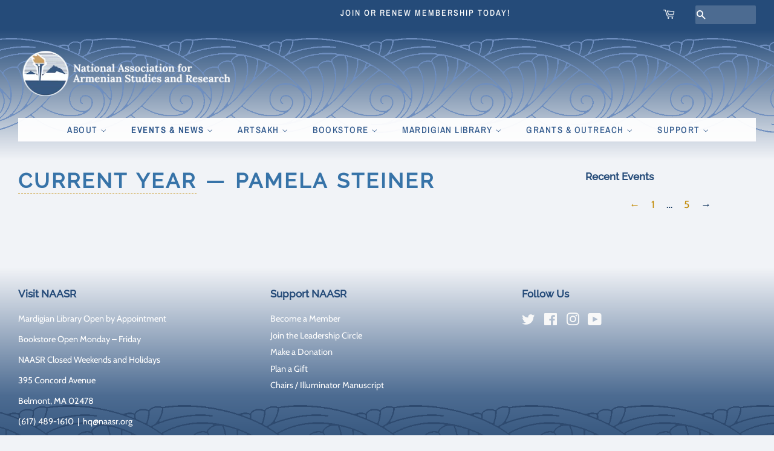

--- FILE ---
content_type: text/html; charset=utf-8
request_url: https://naasr.org/blogs/events-1/tagged/pamela-steiner?page=13
body_size: 16056
content:
<!doctype html>
<html class="no-js">
<head>

  <!-- Basic page needs ================================================== -->
  <meta charset="utf-8">
  <meta http-equiv="X-UA-Compatible" content="IE=edge,chrome=1">

  
  <link rel="shortcut icon" href="//naasr.org/cdn/shop/files/NAASR_Logo_2025_32x32.png?v=1764956695" type="image/png" />
  

  <!-- Title and description ================================================== -->
  <title>
  Current Year &ndash; Tagged &quot;Pamela Steiner&quot; &ndash; Page 13 &ndash; NAASR
  </title>

  
  <meta name="description" content="NAASR’s lecture series is unrivaled in the United States in attracting large audiences to hear talks by leading scholars and authors in Armenian Studies and related fields. It is one of the most effective ways for scholars to interact with the public, maintaining the vital connection between academy and community.">
  

  <!-- Social meta ================================================== -->
  <!-- /snippets/social-meta-tags.liquid -->




<meta property="og:site_name" content="NAASR">
<meta property="og:url" content="https://naasr.org/blogs/events-1/tagged/pamela-steiner?page=13">
<meta property="og:title" content="Current Year">
<meta property="og:type" content="website">
<meta property="og:description" content="NAASR’s lecture series is unrivaled in the United States in attracting large audiences to hear talks by leading scholars and authors in Armenian Studies and related fields. It is one of the most effective ways for scholars to interact with the public, maintaining the vital connection between academy and community.">





  <meta name="twitter:site" content="@naasr1955">

<meta name="twitter:card" content="summary_large_image">
<meta name="twitter:title" content="Current Year">
<meta name="twitter:description" content="NAASR’s lecture series is unrivaled in the United States in attracting large audiences to hear talks by leading scholars and authors in Armenian Studies and related fields. It is one of the most effective ways for scholars to interact with the public, maintaining the vital connection between academy and community.">


  <!-- Helpers ================================================== -->
  <link rel="canonical" href="https://naasr.org/blogs/events-1/tagged/pamela-steiner?page=13">
  <meta name="viewport" content="width=device-width,initial-scale=1">
  <meta name="theme-color" content="#ca8c13">

  <!-- CSS ================================================== -->
  <link href="//naasr.org/cdn/shop/t/10/assets/timber.scss.css?v=141535783044680812011765380006" rel="stylesheet" type="text/css" media="all" />
  <link href="//naasr.org/cdn/shop/t/10/assets/theme.scss.css?v=98799476660961039341765380006" rel="stylesheet" type="text/css" media="all" />

  <script>
    window.theme = window.theme || {};

    var theme = {
      strings: {
        addToCart: "Add to Cart",
        soldOut: "Sold Out",
        unavailable: "Unavailable",
        zoomClose: "Close (Esc)",
        zoomPrev: "Previous (Left arrow key)",
        zoomNext: "Next (Right arrow key)",
        addressError: "Error looking up that address",
        addressNoResults: "No results for that address",
        addressQueryLimit: "You have exceeded the Google API usage limit. Consider upgrading to a \u003ca href=\"https:\/\/developers.google.com\/maps\/premium\/usage-limits\"\u003ePremium Plan\u003c\/a\u003e.",
        authError: "There was a problem authenticating your Google Maps API Key."
      },
      settings: {
        // Adding some settings to allow the editor to update correctly when they are changed
        enableWideLayout: true,
        typeAccentTransform: true,
        typeAccentSpacing: true,
        baseFontSize: '17px',
        headerBaseFontSize: '34px',
        accentFontSize: '15px'
      },
      variables: {
        mediaQueryMedium: 'screen and (max-width: 768px)',
        bpSmall: false
      },
      moneyFormat: "$ {{amount}}"
    }

    document.documentElement.className = document.documentElement.className.replace('no-js', 'supports-js');
  </script>

  <!-- Header hook for plugins ================================================== -->
  <script>window.performance && window.performance.mark && window.performance.mark('shopify.content_for_header.start');</script><meta name="facebook-domain-verification" content="6bw648yqi27lduxnimx2fdlyvgk3wd">
<meta id="shopify-digital-wallet" name="shopify-digital-wallet" content="/8602240/digital_wallets/dialog">
<meta name="shopify-checkout-api-token" content="21c667528ff919a525ba3eb600425887">
<link rel="alternate" type="application/atom+xml" title="Feed" href="/blogs/events-1/tagged/pamela-steiner.atom" />
<link rel="prev" href="/blogs/events-1/tagged/pamela-steiner?page=12">
<script async="async" src="/checkouts/internal/preloads.js?locale=en-US"></script>
<link rel="preconnect" href="https://shop.app" crossorigin="anonymous">
<script async="async" src="https://shop.app/checkouts/internal/preloads.js?locale=en-US&shop_id=8602240" crossorigin="anonymous"></script>
<script id="shopify-features" type="application/json">{"accessToken":"21c667528ff919a525ba3eb600425887","betas":["rich-media-storefront-analytics"],"domain":"naasr.org","predictiveSearch":true,"shopId":8602240,"locale":"en"}</script>
<script>var Shopify = Shopify || {};
Shopify.shop = "naasr.myshopify.com";
Shopify.locale = "en";
Shopify.currency = {"active":"USD","rate":"1.0"};
Shopify.country = "US";
Shopify.theme = {"name":"knar-dark","id":73106325527,"schema_name":"Minimal","schema_version":"11.1.0","theme_store_id":380,"role":"main"};
Shopify.theme.handle = "null";
Shopify.theme.style = {"id":null,"handle":null};
Shopify.cdnHost = "naasr.org/cdn";
Shopify.routes = Shopify.routes || {};
Shopify.routes.root = "/";</script>
<script type="module">!function(o){(o.Shopify=o.Shopify||{}).modules=!0}(window);</script>
<script>!function(o){function n(){var o=[];function n(){o.push(Array.prototype.slice.apply(arguments))}return n.q=o,n}var t=o.Shopify=o.Shopify||{};t.loadFeatures=n(),t.autoloadFeatures=n()}(window);</script>
<script>
  window.ShopifyPay = window.ShopifyPay || {};
  window.ShopifyPay.apiHost = "shop.app\/pay";
  window.ShopifyPay.redirectState = null;
</script>
<script id="shop-js-analytics" type="application/json">{"pageType":"blog"}</script>
<script defer="defer" async type="module" src="//naasr.org/cdn/shopifycloud/shop-js/modules/v2/client.init-shop-cart-sync_BApSsMSl.en.esm.js"></script>
<script defer="defer" async type="module" src="//naasr.org/cdn/shopifycloud/shop-js/modules/v2/chunk.common_CBoos6YZ.esm.js"></script>
<script type="module">
  await import("//naasr.org/cdn/shopifycloud/shop-js/modules/v2/client.init-shop-cart-sync_BApSsMSl.en.esm.js");
await import("//naasr.org/cdn/shopifycloud/shop-js/modules/v2/chunk.common_CBoos6YZ.esm.js");

  window.Shopify.SignInWithShop?.initShopCartSync?.({"fedCMEnabled":true,"windoidEnabled":true});

</script>
<script>
  window.Shopify = window.Shopify || {};
  if (!window.Shopify.featureAssets) window.Shopify.featureAssets = {};
  window.Shopify.featureAssets['shop-js'] = {"shop-cart-sync":["modules/v2/client.shop-cart-sync_DJczDl9f.en.esm.js","modules/v2/chunk.common_CBoos6YZ.esm.js"],"init-fed-cm":["modules/v2/client.init-fed-cm_BzwGC0Wi.en.esm.js","modules/v2/chunk.common_CBoos6YZ.esm.js"],"init-windoid":["modules/v2/client.init-windoid_BS26ThXS.en.esm.js","modules/v2/chunk.common_CBoos6YZ.esm.js"],"init-shop-email-lookup-coordinator":["modules/v2/client.init-shop-email-lookup-coordinator_DFwWcvrS.en.esm.js","modules/v2/chunk.common_CBoos6YZ.esm.js"],"shop-cash-offers":["modules/v2/client.shop-cash-offers_DthCPNIO.en.esm.js","modules/v2/chunk.common_CBoos6YZ.esm.js","modules/v2/chunk.modal_Bu1hFZFC.esm.js"],"shop-button":["modules/v2/client.shop-button_D_JX508o.en.esm.js","modules/v2/chunk.common_CBoos6YZ.esm.js"],"shop-toast-manager":["modules/v2/client.shop-toast-manager_tEhgP2F9.en.esm.js","modules/v2/chunk.common_CBoos6YZ.esm.js"],"avatar":["modules/v2/client.avatar_BTnouDA3.en.esm.js"],"pay-button":["modules/v2/client.pay-button_BuNmcIr_.en.esm.js","modules/v2/chunk.common_CBoos6YZ.esm.js"],"init-shop-cart-sync":["modules/v2/client.init-shop-cart-sync_BApSsMSl.en.esm.js","modules/v2/chunk.common_CBoos6YZ.esm.js"],"shop-login-button":["modules/v2/client.shop-login-button_DwLgFT0K.en.esm.js","modules/v2/chunk.common_CBoos6YZ.esm.js","modules/v2/chunk.modal_Bu1hFZFC.esm.js"],"init-customer-accounts-sign-up":["modules/v2/client.init-customer-accounts-sign-up_TlVCiykN.en.esm.js","modules/v2/client.shop-login-button_DwLgFT0K.en.esm.js","modules/v2/chunk.common_CBoos6YZ.esm.js","modules/v2/chunk.modal_Bu1hFZFC.esm.js"],"init-shop-for-new-customer-accounts":["modules/v2/client.init-shop-for-new-customer-accounts_DrjXSI53.en.esm.js","modules/v2/client.shop-login-button_DwLgFT0K.en.esm.js","modules/v2/chunk.common_CBoos6YZ.esm.js","modules/v2/chunk.modal_Bu1hFZFC.esm.js"],"init-customer-accounts":["modules/v2/client.init-customer-accounts_C0Oh2ljF.en.esm.js","modules/v2/client.shop-login-button_DwLgFT0K.en.esm.js","modules/v2/chunk.common_CBoos6YZ.esm.js","modules/v2/chunk.modal_Bu1hFZFC.esm.js"],"shop-follow-button":["modules/v2/client.shop-follow-button_C5D3XtBb.en.esm.js","modules/v2/chunk.common_CBoos6YZ.esm.js","modules/v2/chunk.modal_Bu1hFZFC.esm.js"],"checkout-modal":["modules/v2/client.checkout-modal_8TC_1FUY.en.esm.js","modules/v2/chunk.common_CBoos6YZ.esm.js","modules/v2/chunk.modal_Bu1hFZFC.esm.js"],"lead-capture":["modules/v2/client.lead-capture_D-pmUjp9.en.esm.js","modules/v2/chunk.common_CBoos6YZ.esm.js","modules/v2/chunk.modal_Bu1hFZFC.esm.js"],"shop-login":["modules/v2/client.shop-login_BmtnoEUo.en.esm.js","modules/v2/chunk.common_CBoos6YZ.esm.js","modules/v2/chunk.modal_Bu1hFZFC.esm.js"],"payment-terms":["modules/v2/client.payment-terms_BHOWV7U_.en.esm.js","modules/v2/chunk.common_CBoos6YZ.esm.js","modules/v2/chunk.modal_Bu1hFZFC.esm.js"]};
</script>
<script>(function() {
  var isLoaded = false;
  function asyncLoad() {
    if (isLoaded) return;
    isLoaded = true;
    var urls = ["https:\/\/inffuse.eventscalendar.co\/plugins\/shopify\/loader.js?app=calendar\u0026shop=naasr.myshopify.com\u0026shop=naasr.myshopify.com","https:\/\/inffuse.eventscalendar.co\/plugins\/shopify\/loader.js?app=calendar\u0026shop=naasr.myshopify.com\u0026shop=naasr.myshopify.com","https:\/\/inffuse.eventscalendar.co\/plugins\/shopify\/loader.js?app=calendar\u0026shop=naasr.myshopify.com\u0026shop=naasr.myshopify.com","https:\/\/inffuse.eventscalendar.co\/plugins\/shopify\/loader.js?app=calendar\u0026shop=naasr.myshopify.com\u0026shop=naasr.myshopify.com","https:\/\/inffuse.eventscalendar.co\/plugins\/shopify\/loader.js?app=calendar\u0026shop=naasr.myshopify.com\u0026shop=naasr.myshopify.com","https:\/\/inffuse.eventscalendar.co\/plugins\/shopify\/loader.js?app=calendar\u0026shop=naasr.myshopify.com\u0026shop=naasr.myshopify.com","https:\/\/inffuse.eventscalendar.co\/plugins\/shopify\/loader.js?app=calendar\u0026shop=naasr.myshopify.com\u0026shop=naasr.myshopify.com"];
    for (var i = 0; i < urls.length; i++) {
      var s = document.createElement('script');
      s.type = 'text/javascript';
      s.async = true;
      s.src = urls[i];
      var x = document.getElementsByTagName('script')[0];
      x.parentNode.insertBefore(s, x);
    }
  };
  if(window.attachEvent) {
    window.attachEvent('onload', asyncLoad);
  } else {
    window.addEventListener('load', asyncLoad, false);
  }
})();</script>
<script id="__st">var __st={"a":8602240,"offset":-18000,"reqid":"31de1584-ad4f-4359-8537-f245396695e4-1768921993","pageurl":"naasr.org\/blogs\/events-1\/tagged\/pamela-steiner?page=13","s":"blogs-6000803863","u":"65440d84cb2a","p":"blog","rtyp":"blog","rid":6000803863};</script>
<script>window.ShopifyPaypalV4VisibilityTracking = true;</script>
<script id="captcha-bootstrap">!function(){'use strict';const t='contact',e='account',n='new_comment',o=[[t,t],['blogs',n],['comments',n],[t,'customer']],c=[[e,'customer_login'],[e,'guest_login'],[e,'recover_customer_password'],[e,'create_customer']],r=t=>t.map((([t,e])=>`form[action*='/${t}']:not([data-nocaptcha='true']) input[name='form_type'][value='${e}']`)).join(','),a=t=>()=>t?[...document.querySelectorAll(t)].map((t=>t.form)):[];function s(){const t=[...o],e=r(t);return a(e)}const i='password',u='form_key',d=['recaptcha-v3-token','g-recaptcha-response','h-captcha-response',i],f=()=>{try{return window.sessionStorage}catch{return}},m='__shopify_v',_=t=>t.elements[u];function p(t,e,n=!1){try{const o=window.sessionStorage,c=JSON.parse(o.getItem(e)),{data:r}=function(t){const{data:e,action:n}=t;return t[m]||n?{data:e,action:n}:{data:t,action:n}}(c);for(const[e,n]of Object.entries(r))t.elements[e]&&(t.elements[e].value=n);n&&o.removeItem(e)}catch(o){console.error('form repopulation failed',{error:o})}}const l='form_type',E='cptcha';function T(t){t.dataset[E]=!0}const w=window,h=w.document,L='Shopify',v='ce_forms',y='captcha';let A=!1;((t,e)=>{const n=(g='f06e6c50-85a8-45c8-87d0-21a2b65856fe',I='https://cdn.shopify.com/shopifycloud/storefront-forms-hcaptcha/ce_storefront_forms_captcha_hcaptcha.v1.5.2.iife.js',D={infoText:'Protected by hCaptcha',privacyText:'Privacy',termsText:'Terms'},(t,e,n)=>{const o=w[L][v],c=o.bindForm;if(c)return c(t,g,e,D).then(n);var r;o.q.push([[t,g,e,D],n]),r=I,A||(h.body.append(Object.assign(h.createElement('script'),{id:'captcha-provider',async:!0,src:r})),A=!0)});var g,I,D;w[L]=w[L]||{},w[L][v]=w[L][v]||{},w[L][v].q=[],w[L][y]=w[L][y]||{},w[L][y].protect=function(t,e){n(t,void 0,e),T(t)},Object.freeze(w[L][y]),function(t,e,n,w,h,L){const[v,y,A,g]=function(t,e,n){const i=e?o:[],u=t?c:[],d=[...i,...u],f=r(d),m=r(i),_=r(d.filter((([t,e])=>n.includes(e))));return[a(f),a(m),a(_),s()]}(w,h,L),I=t=>{const e=t.target;return e instanceof HTMLFormElement?e:e&&e.form},D=t=>v().includes(t);t.addEventListener('submit',(t=>{const e=I(t);if(!e)return;const n=D(e)&&!e.dataset.hcaptchaBound&&!e.dataset.recaptchaBound,o=_(e),c=g().includes(e)&&(!o||!o.value);(n||c)&&t.preventDefault(),c&&!n&&(function(t){try{if(!f())return;!function(t){const e=f();if(!e)return;const n=_(t);if(!n)return;const o=n.value;o&&e.removeItem(o)}(t);const e=Array.from(Array(32),(()=>Math.random().toString(36)[2])).join('');!function(t,e){_(t)||t.append(Object.assign(document.createElement('input'),{type:'hidden',name:u})),t.elements[u].value=e}(t,e),function(t,e){const n=f();if(!n)return;const o=[...t.querySelectorAll(`input[type='${i}']`)].map((({name:t})=>t)),c=[...d,...o],r={};for(const[a,s]of new FormData(t).entries())c.includes(a)||(r[a]=s);n.setItem(e,JSON.stringify({[m]:1,action:t.action,data:r}))}(t,e)}catch(e){console.error('failed to persist form',e)}}(e),e.submit())}));const S=(t,e)=>{t&&!t.dataset[E]&&(n(t,e.some((e=>e===t))),T(t))};for(const o of['focusin','change'])t.addEventListener(o,(t=>{const e=I(t);D(e)&&S(e,y())}));const B=e.get('form_key'),M=e.get(l),P=B&&M;t.addEventListener('DOMContentLoaded',(()=>{const t=y();if(P)for(const e of t)e.elements[l].value===M&&p(e,B);[...new Set([...A(),...v().filter((t=>'true'===t.dataset.shopifyCaptcha))])].forEach((e=>S(e,t)))}))}(h,new URLSearchParams(w.location.search),n,t,e,['guest_login'])})(!0,!0)}();</script>
<script integrity="sha256-4kQ18oKyAcykRKYeNunJcIwy7WH5gtpwJnB7kiuLZ1E=" data-source-attribution="shopify.loadfeatures" defer="defer" src="//naasr.org/cdn/shopifycloud/storefront/assets/storefront/load_feature-a0a9edcb.js" crossorigin="anonymous"></script>
<script crossorigin="anonymous" defer="defer" src="//naasr.org/cdn/shopifycloud/storefront/assets/shopify_pay/storefront-65b4c6d7.js?v=20250812"></script>
<script data-source-attribution="shopify.dynamic_checkout.dynamic.init">var Shopify=Shopify||{};Shopify.PaymentButton=Shopify.PaymentButton||{isStorefrontPortableWallets:!0,init:function(){window.Shopify.PaymentButton.init=function(){};var t=document.createElement("script");t.src="https://naasr.org/cdn/shopifycloud/portable-wallets/latest/portable-wallets.en.js",t.type="module",document.head.appendChild(t)}};
</script>
<script data-source-attribution="shopify.dynamic_checkout.buyer_consent">
  function portableWalletsHideBuyerConsent(e){var t=document.getElementById("shopify-buyer-consent"),n=document.getElementById("shopify-subscription-policy-button");t&&n&&(t.classList.add("hidden"),t.setAttribute("aria-hidden","true"),n.removeEventListener("click",e))}function portableWalletsShowBuyerConsent(e){var t=document.getElementById("shopify-buyer-consent"),n=document.getElementById("shopify-subscription-policy-button");t&&n&&(t.classList.remove("hidden"),t.removeAttribute("aria-hidden"),n.addEventListener("click",e))}window.Shopify?.PaymentButton&&(window.Shopify.PaymentButton.hideBuyerConsent=portableWalletsHideBuyerConsent,window.Shopify.PaymentButton.showBuyerConsent=portableWalletsShowBuyerConsent);
</script>
<script data-source-attribution="shopify.dynamic_checkout.cart.bootstrap">document.addEventListener("DOMContentLoaded",(function(){function t(){return document.querySelector("shopify-accelerated-checkout-cart, shopify-accelerated-checkout")}if(t())Shopify.PaymentButton.init();else{new MutationObserver((function(e,n){t()&&(Shopify.PaymentButton.init(),n.disconnect())})).observe(document.body,{childList:!0,subtree:!0})}}));
</script>
<link id="shopify-accelerated-checkout-styles" rel="stylesheet" media="screen" href="https://naasr.org/cdn/shopifycloud/portable-wallets/latest/accelerated-checkout-backwards-compat.css" crossorigin="anonymous">
<style id="shopify-accelerated-checkout-cart">
        #shopify-buyer-consent {
  margin-top: 1em;
  display: inline-block;
  width: 100%;
}

#shopify-buyer-consent.hidden {
  display: none;
}

#shopify-subscription-policy-button {
  background: none;
  border: none;
  padding: 0;
  text-decoration: underline;
  font-size: inherit;
  cursor: pointer;
}

#shopify-subscription-policy-button::before {
  box-shadow: none;
}

      </style>

<script>window.performance && window.performance.mark && window.performance.mark('shopify.content_for_header.end');</script>

  <script src="//naasr.org/cdn/shop/t/10/assets/jquery-2.2.3.min.js?v=58211863146907186831561997196" type="text/javascript"></script>

  <script src="//naasr.org/cdn/shop/t/10/assets/lazysizes.min.js?v=155223123402716617051561997196" async="async"></script>

  
  

<script src="https://cdn.shopify.com/extensions/4d5a2c47-c9fc-4724-a26e-14d501c856c6/attrac-6/assets/attrac-embed-bars.js" type="text/javascript" defer="defer"></script>
<meta property="og:image" content="https://cdn.shopify.com/s/files/1/0860/2240/files/NAASRlogo_7.png?height=628&pad_color=f1f3f7&v=1613536952&width=1200" />
<meta property="og:image:secure_url" content="https://cdn.shopify.com/s/files/1/0860/2240/files/NAASRlogo_7.png?height=628&pad_color=f1f3f7&v=1613536952&width=1200" />
<meta property="og:image:width" content="1200" />
<meta property="og:image:height" content="628" />
<meta property="og:image:alt" content="National Association for Armenian Studies and Research NAASR Համազգային Հայագիտական Միութիւն Logo" />
<link href="https://monorail-edge.shopifysvc.com" rel="dns-prefetch">
<script>(function(){if ("sendBeacon" in navigator && "performance" in window) {try {var session_token_from_headers = performance.getEntriesByType('navigation')[0].serverTiming.find(x => x.name == '_s').description;} catch {var session_token_from_headers = undefined;}var session_cookie_matches = document.cookie.match(/_shopify_s=([^;]*)/);var session_token_from_cookie = session_cookie_matches && session_cookie_matches.length === 2 ? session_cookie_matches[1] : "";var session_token = session_token_from_headers || session_token_from_cookie || "";function handle_abandonment_event(e) {var entries = performance.getEntries().filter(function(entry) {return /monorail-edge.shopifysvc.com/.test(entry.name);});if (!window.abandonment_tracked && entries.length === 0) {window.abandonment_tracked = true;var currentMs = Date.now();var navigation_start = performance.timing.navigationStart;var payload = {shop_id: 8602240,url: window.location.href,navigation_start,duration: currentMs - navigation_start,session_token,page_type: "blog"};window.navigator.sendBeacon("https://monorail-edge.shopifysvc.com/v1/produce", JSON.stringify({schema_id: "online_store_buyer_site_abandonment/1.1",payload: payload,metadata: {event_created_at_ms: currentMs,event_sent_at_ms: currentMs}}));}}window.addEventListener('pagehide', handle_abandonment_event);}}());</script>
<script id="web-pixels-manager-setup">(function e(e,d,r,n,o){if(void 0===o&&(o={}),!Boolean(null===(a=null===(i=window.Shopify)||void 0===i?void 0:i.analytics)||void 0===a?void 0:a.replayQueue)){var i,a;window.Shopify=window.Shopify||{};var t=window.Shopify;t.analytics=t.analytics||{};var s=t.analytics;s.replayQueue=[],s.publish=function(e,d,r){return s.replayQueue.push([e,d,r]),!0};try{self.performance.mark("wpm:start")}catch(e){}var l=function(){var e={modern:/Edge?\/(1{2}[4-9]|1[2-9]\d|[2-9]\d{2}|\d{4,})\.\d+(\.\d+|)|Firefox\/(1{2}[4-9]|1[2-9]\d|[2-9]\d{2}|\d{4,})\.\d+(\.\d+|)|Chrom(ium|e)\/(9{2}|\d{3,})\.\d+(\.\d+|)|(Maci|X1{2}).+ Version\/(15\.\d+|(1[6-9]|[2-9]\d|\d{3,})\.\d+)([,.]\d+|)( \(\w+\)|)( Mobile\/\w+|) Safari\/|Chrome.+OPR\/(9{2}|\d{3,})\.\d+\.\d+|(CPU[ +]OS|iPhone[ +]OS|CPU[ +]iPhone|CPU IPhone OS|CPU iPad OS)[ +]+(15[._]\d+|(1[6-9]|[2-9]\d|\d{3,})[._]\d+)([._]\d+|)|Android:?[ /-](13[3-9]|1[4-9]\d|[2-9]\d{2}|\d{4,})(\.\d+|)(\.\d+|)|Android.+Firefox\/(13[5-9]|1[4-9]\d|[2-9]\d{2}|\d{4,})\.\d+(\.\d+|)|Android.+Chrom(ium|e)\/(13[3-9]|1[4-9]\d|[2-9]\d{2}|\d{4,})\.\d+(\.\d+|)|SamsungBrowser\/([2-9]\d|\d{3,})\.\d+/,legacy:/Edge?\/(1[6-9]|[2-9]\d|\d{3,})\.\d+(\.\d+|)|Firefox\/(5[4-9]|[6-9]\d|\d{3,})\.\d+(\.\d+|)|Chrom(ium|e)\/(5[1-9]|[6-9]\d|\d{3,})\.\d+(\.\d+|)([\d.]+$|.*Safari\/(?![\d.]+ Edge\/[\d.]+$))|(Maci|X1{2}).+ Version\/(10\.\d+|(1[1-9]|[2-9]\d|\d{3,})\.\d+)([,.]\d+|)( \(\w+\)|)( Mobile\/\w+|) Safari\/|Chrome.+OPR\/(3[89]|[4-9]\d|\d{3,})\.\d+\.\d+|(CPU[ +]OS|iPhone[ +]OS|CPU[ +]iPhone|CPU IPhone OS|CPU iPad OS)[ +]+(10[._]\d+|(1[1-9]|[2-9]\d|\d{3,})[._]\d+)([._]\d+|)|Android:?[ /-](13[3-9]|1[4-9]\d|[2-9]\d{2}|\d{4,})(\.\d+|)(\.\d+|)|Mobile Safari.+OPR\/([89]\d|\d{3,})\.\d+\.\d+|Android.+Firefox\/(13[5-9]|1[4-9]\d|[2-9]\d{2}|\d{4,})\.\d+(\.\d+|)|Android.+Chrom(ium|e)\/(13[3-9]|1[4-9]\d|[2-9]\d{2}|\d{4,})\.\d+(\.\d+|)|Android.+(UC? ?Browser|UCWEB|U3)[ /]?(15\.([5-9]|\d{2,})|(1[6-9]|[2-9]\d|\d{3,})\.\d+)\.\d+|SamsungBrowser\/(5\.\d+|([6-9]|\d{2,})\.\d+)|Android.+MQ{2}Browser\/(14(\.(9|\d{2,})|)|(1[5-9]|[2-9]\d|\d{3,})(\.\d+|))(\.\d+|)|K[Aa][Ii]OS\/(3\.\d+|([4-9]|\d{2,})\.\d+)(\.\d+|)/},d=e.modern,r=e.legacy,n=navigator.userAgent;return n.match(d)?"modern":n.match(r)?"legacy":"unknown"}(),u="modern"===l?"modern":"legacy",c=(null!=n?n:{modern:"",legacy:""})[u],f=function(e){return[e.baseUrl,"/wpm","/b",e.hashVersion,"modern"===e.buildTarget?"m":"l",".js"].join("")}({baseUrl:d,hashVersion:r,buildTarget:u}),m=function(e){var d=e.version,r=e.bundleTarget,n=e.surface,o=e.pageUrl,i=e.monorailEndpoint;return{emit:function(e){var a=e.status,t=e.errorMsg,s=(new Date).getTime(),l=JSON.stringify({metadata:{event_sent_at_ms:s},events:[{schema_id:"web_pixels_manager_load/3.1",payload:{version:d,bundle_target:r,page_url:o,status:a,surface:n,error_msg:t},metadata:{event_created_at_ms:s}}]});if(!i)return console&&console.warn&&console.warn("[Web Pixels Manager] No Monorail endpoint provided, skipping logging."),!1;try{return self.navigator.sendBeacon.bind(self.navigator)(i,l)}catch(e){}var u=new XMLHttpRequest;try{return u.open("POST",i,!0),u.setRequestHeader("Content-Type","text/plain"),u.send(l),!0}catch(e){return console&&console.warn&&console.warn("[Web Pixels Manager] Got an unhandled error while logging to Monorail."),!1}}}}({version:r,bundleTarget:l,surface:e.surface,pageUrl:self.location.href,monorailEndpoint:e.monorailEndpoint});try{o.browserTarget=l,function(e){var d=e.src,r=e.async,n=void 0===r||r,o=e.onload,i=e.onerror,a=e.sri,t=e.scriptDataAttributes,s=void 0===t?{}:t,l=document.createElement("script"),u=document.querySelector("head"),c=document.querySelector("body");if(l.async=n,l.src=d,a&&(l.integrity=a,l.crossOrigin="anonymous"),s)for(var f in s)if(Object.prototype.hasOwnProperty.call(s,f))try{l.dataset[f]=s[f]}catch(e){}if(o&&l.addEventListener("load",o),i&&l.addEventListener("error",i),u)u.appendChild(l);else{if(!c)throw new Error("Did not find a head or body element to append the script");c.appendChild(l)}}({src:f,async:!0,onload:function(){if(!function(){var e,d;return Boolean(null===(d=null===(e=window.Shopify)||void 0===e?void 0:e.analytics)||void 0===d?void 0:d.initialized)}()){var d=window.webPixelsManager.init(e)||void 0;if(d){var r=window.Shopify.analytics;r.replayQueue.forEach((function(e){var r=e[0],n=e[1],o=e[2];d.publishCustomEvent(r,n,o)})),r.replayQueue=[],r.publish=d.publishCustomEvent,r.visitor=d.visitor,r.initialized=!0}}},onerror:function(){return m.emit({status:"failed",errorMsg:"".concat(f," has failed to load")})},sri:function(e){var d=/^sha384-[A-Za-z0-9+/=]+$/;return"string"==typeof e&&d.test(e)}(c)?c:"",scriptDataAttributes:o}),m.emit({status:"loading"})}catch(e){m.emit({status:"failed",errorMsg:(null==e?void 0:e.message)||"Unknown error"})}}})({shopId: 8602240,storefrontBaseUrl: "https://naasr.org",extensionsBaseUrl: "https://extensions.shopifycdn.com/cdn/shopifycloud/web-pixels-manager",monorailEndpoint: "https://monorail-edge.shopifysvc.com/unstable/produce_batch",surface: "storefront-renderer",enabledBetaFlags: ["2dca8a86"],webPixelsConfigList: [{"id":"395772191","configuration":"{\"pixel_id\":\"243940630303021\",\"pixel_type\":\"facebook_pixel\",\"metaapp_system_user_token\":\"-\"}","eventPayloadVersion":"v1","runtimeContext":"OPEN","scriptVersion":"ca16bc87fe92b6042fbaa3acc2fbdaa6","type":"APP","apiClientId":2329312,"privacyPurposes":["ANALYTICS","MARKETING","SALE_OF_DATA"],"dataSharingAdjustments":{"protectedCustomerApprovalScopes":["read_customer_address","read_customer_email","read_customer_name","read_customer_personal_data","read_customer_phone"]}},{"id":"shopify-app-pixel","configuration":"{}","eventPayloadVersion":"v1","runtimeContext":"STRICT","scriptVersion":"0450","apiClientId":"shopify-pixel","type":"APP","privacyPurposes":["ANALYTICS","MARKETING"]},{"id":"shopify-custom-pixel","eventPayloadVersion":"v1","runtimeContext":"LAX","scriptVersion":"0450","apiClientId":"shopify-pixel","type":"CUSTOM","privacyPurposes":["ANALYTICS","MARKETING"]}],isMerchantRequest: false,initData: {"shop":{"name":"NAASR","paymentSettings":{"currencyCode":"USD"},"myshopifyDomain":"naasr.myshopify.com","countryCode":"US","storefrontUrl":"https:\/\/naasr.org"},"customer":null,"cart":null,"checkout":null,"productVariants":[],"purchasingCompany":null},},"https://naasr.org/cdn","fcfee988w5aeb613cpc8e4bc33m6693e112",{"modern":"","legacy":""},{"shopId":"8602240","storefrontBaseUrl":"https:\/\/naasr.org","extensionBaseUrl":"https:\/\/extensions.shopifycdn.com\/cdn\/shopifycloud\/web-pixels-manager","surface":"storefront-renderer","enabledBetaFlags":"[\"2dca8a86\"]","isMerchantRequest":"false","hashVersion":"fcfee988w5aeb613cpc8e4bc33m6693e112","publish":"custom","events":"[[\"page_viewed\",{}]]"});</script><script>
  window.ShopifyAnalytics = window.ShopifyAnalytics || {};
  window.ShopifyAnalytics.meta = window.ShopifyAnalytics.meta || {};
  window.ShopifyAnalytics.meta.currency = 'USD';
  var meta = {"page":{"pageType":"blog","resourceType":"blog","resourceId":6000803863,"requestId":"31de1584-ad4f-4359-8537-f245396695e4-1768921993"}};
  for (var attr in meta) {
    window.ShopifyAnalytics.meta[attr] = meta[attr];
  }
</script>
<script class="analytics">
  (function () {
    var customDocumentWrite = function(content) {
      var jquery = null;

      if (window.jQuery) {
        jquery = window.jQuery;
      } else if (window.Checkout && window.Checkout.$) {
        jquery = window.Checkout.$;
      }

      if (jquery) {
        jquery('body').append(content);
      }
    };

    var hasLoggedConversion = function(token) {
      if (token) {
        return document.cookie.indexOf('loggedConversion=' + token) !== -1;
      }
      return false;
    }

    var setCookieIfConversion = function(token) {
      if (token) {
        var twoMonthsFromNow = new Date(Date.now());
        twoMonthsFromNow.setMonth(twoMonthsFromNow.getMonth() + 2);

        document.cookie = 'loggedConversion=' + token + '; expires=' + twoMonthsFromNow;
      }
    }

    var trekkie = window.ShopifyAnalytics.lib = window.trekkie = window.trekkie || [];
    if (trekkie.integrations) {
      return;
    }
    trekkie.methods = [
      'identify',
      'page',
      'ready',
      'track',
      'trackForm',
      'trackLink'
    ];
    trekkie.factory = function(method) {
      return function() {
        var args = Array.prototype.slice.call(arguments);
        args.unshift(method);
        trekkie.push(args);
        return trekkie;
      };
    };
    for (var i = 0; i < trekkie.methods.length; i++) {
      var key = trekkie.methods[i];
      trekkie[key] = trekkie.factory(key);
    }
    trekkie.load = function(config) {
      trekkie.config = config || {};
      trekkie.config.initialDocumentCookie = document.cookie;
      var first = document.getElementsByTagName('script')[0];
      var script = document.createElement('script');
      script.type = 'text/javascript';
      script.onerror = function(e) {
        var scriptFallback = document.createElement('script');
        scriptFallback.type = 'text/javascript';
        scriptFallback.onerror = function(error) {
                var Monorail = {
      produce: function produce(monorailDomain, schemaId, payload) {
        var currentMs = new Date().getTime();
        var event = {
          schema_id: schemaId,
          payload: payload,
          metadata: {
            event_created_at_ms: currentMs,
            event_sent_at_ms: currentMs
          }
        };
        return Monorail.sendRequest("https://" + monorailDomain + "/v1/produce", JSON.stringify(event));
      },
      sendRequest: function sendRequest(endpointUrl, payload) {
        // Try the sendBeacon API
        if (window && window.navigator && typeof window.navigator.sendBeacon === 'function' && typeof window.Blob === 'function' && !Monorail.isIos12()) {
          var blobData = new window.Blob([payload], {
            type: 'text/plain'
          });

          if (window.navigator.sendBeacon(endpointUrl, blobData)) {
            return true;
          } // sendBeacon was not successful

        } // XHR beacon

        var xhr = new XMLHttpRequest();

        try {
          xhr.open('POST', endpointUrl);
          xhr.setRequestHeader('Content-Type', 'text/plain');
          xhr.send(payload);
        } catch (e) {
          console.log(e);
        }

        return false;
      },
      isIos12: function isIos12() {
        return window.navigator.userAgent.lastIndexOf('iPhone; CPU iPhone OS 12_') !== -1 || window.navigator.userAgent.lastIndexOf('iPad; CPU OS 12_') !== -1;
      }
    };
    Monorail.produce('monorail-edge.shopifysvc.com',
      'trekkie_storefront_load_errors/1.1',
      {shop_id: 8602240,
      theme_id: 73106325527,
      app_name: "storefront",
      context_url: window.location.href,
      source_url: "//naasr.org/cdn/s/trekkie.storefront.cd680fe47e6c39ca5d5df5f0a32d569bc48c0f27.min.js"});

        };
        scriptFallback.async = true;
        scriptFallback.src = '//naasr.org/cdn/s/trekkie.storefront.cd680fe47e6c39ca5d5df5f0a32d569bc48c0f27.min.js';
        first.parentNode.insertBefore(scriptFallback, first);
      };
      script.async = true;
      script.src = '//naasr.org/cdn/s/trekkie.storefront.cd680fe47e6c39ca5d5df5f0a32d569bc48c0f27.min.js';
      first.parentNode.insertBefore(script, first);
    };
    trekkie.load(
      {"Trekkie":{"appName":"storefront","development":false,"defaultAttributes":{"shopId":8602240,"isMerchantRequest":null,"themeId":73106325527,"themeCityHash":"13377632840450666483","contentLanguage":"en","currency":"USD","eventMetadataId":"76ac2ba2-ac16-4a2c-a5fa-bc6d80dd7915"},"isServerSideCookieWritingEnabled":true,"monorailRegion":"shop_domain","enabledBetaFlags":["65f19447"]},"Session Attribution":{},"S2S":{"facebookCapiEnabled":false,"source":"trekkie-storefront-renderer","apiClientId":580111}}
    );

    var loaded = false;
    trekkie.ready(function() {
      if (loaded) return;
      loaded = true;

      window.ShopifyAnalytics.lib = window.trekkie;

      var originalDocumentWrite = document.write;
      document.write = customDocumentWrite;
      try { window.ShopifyAnalytics.merchantGoogleAnalytics.call(this); } catch(error) {};
      document.write = originalDocumentWrite;

      window.ShopifyAnalytics.lib.page(null,{"pageType":"blog","resourceType":"blog","resourceId":6000803863,"requestId":"31de1584-ad4f-4359-8537-f245396695e4-1768921993","shopifyEmitted":true});

      var match = window.location.pathname.match(/checkouts\/(.+)\/(thank_you|post_purchase)/)
      var token = match? match[1]: undefined;
      if (!hasLoggedConversion(token)) {
        setCookieIfConversion(token);
        
      }
    });


        var eventsListenerScript = document.createElement('script');
        eventsListenerScript.async = true;
        eventsListenerScript.src = "//naasr.org/cdn/shopifycloud/storefront/assets/shop_events_listener-3da45d37.js";
        document.getElementsByTagName('head')[0].appendChild(eventsListenerScript);

})();</script>
<script
  defer
  src="https://naasr.org/cdn/shopifycloud/perf-kit/shopify-perf-kit-3.0.4.min.js"
  data-application="storefront-renderer"
  data-shop-id="8602240"
  data-render-region="gcp-us-central1"
  data-page-type="blog"
  data-theme-instance-id="73106325527"
  data-theme-name="Minimal"
  data-theme-version="11.1.0"
  data-monorail-region="shop_domain"
  data-resource-timing-sampling-rate="10"
  data-shs="true"
  data-shs-beacon="true"
  data-shs-export-with-fetch="true"
  data-shs-logs-sample-rate="1"
  data-shs-beacon-endpoint="https://naasr.org/api/collect"
></script>
</head>

<body id="current-year" class="template-blog" >

  <div id="shopify-section-header" class="shopify-section"><style>
  .logo__image-wrapper {
    max-width: 350px;
  }
  /*================= If logo is above navigation ================== */
  
    .site-nav {
      
      margin-top: 30px;
    }

    
  

  /*============ If logo is on the same line as navigation ============ */
  


  


</style>

<div data-section-id="header" data-section-type="header-section">
  <div class="header-bar">
    <div class="wrapper medium-down--hide">
      <div class="post-large--display-table">
        <div class="grid--full post-large--display-table">
          <div class="grid__item post-large__one-whole post-large--display-table">
        
          <div class="header-bar__left post-large--display-table-cell">

			<div class="grid__item post-large__three-sixths post-large--display-table-cell">
            
              <div class="header-bar__module header-bar__message">
                
                  <a href="https://wl.donorperfect.net/weblink/weblink.aspx?name=E332049&id=61">
                
                  Join or Renew Membership Today!
                
                  </a>
                
              </div>
            
            </div>

            <div class="grid__item post-large__one-sixth post-large--display-table-cell">
			<div class="header-bar__module">
            <a href="/cart" class="cart-page-link">
              <span class="icon icon-cart header-bar__cart-icon" aria-hidden="true"></span></a>
          </div>
            </div>
           <div class="grid__item post-large__two-sixths post-large--display-table-cell">

            <div class="header-bar__module header-bar__search">
                


  <form action="/search" method="get" class="header-bar__search-form clearfix" role="search">
    <input type="hidden" name="type" value="article">
    <input type="hidden" name="type" value="page">
    
    <button type="submit" class="btn btn--search icon-fallback-text header-bar__search-submit">
      <span class="icon icon-search" aria-hidden="true"></span>
      <span class="fallback-text">Search</span>
    </button>
    <input type="search" name="q" value="" aria-label="Search" class="header-bar__search-input" placeholder="">
  </form>


              </div>
            </div>
            </div>
          </div>
          </div>
        

        <div class="header-bar__right post-large--display-table-cell">	
          
          
		  
          
          
        </div>
      </div>
    </div>


    <div class="wrapper post-large--hide announcement-bar--mobile">
      
        
          <a href="https://wl.donorperfect.net/weblink/weblink.aspx?name=E332049&id=61">
        
          <span>Join or Renew Membership Today!</span>
        
          </a>
        
      
    </div>
    
	
    <div class="wrapper post-large--hide">
      
        <button type="button" class="mobile-nav-trigger" id="MobileNavTrigger" aria-controls="MobileNav" aria-expanded="false">
          <span class="icon icon-hamburger" aria-hidden="true"></span>
          Menu
        </button>
      
      
    </div>
    
    <nav role="navigation">
  <ul id="MobileNav" class="mobile-nav post-large--hide">
    
      
        
        <li class="mobile-nav__link" aria-haspopup="true">
          <a
            href="/pages/mission"
            class="mobile-nav__sublist-trigger"
            aria-controls="MobileNav-Parent-1"
            aria-expanded="false">
            About
            <span class="icon-fallback-text mobile-nav__sublist-expand" aria-hidden="true">
  <span class="icon icon-plus" aria-hidden="true"></span>
  <span class="fallback-text">+</span>
</span>
<span class="icon-fallback-text mobile-nav__sublist-contract" aria-hidden="true">
  <span class="icon icon-minus" aria-hidden="true"></span>
  <span class="fallback-text">-</span>
</span>

          </a>
          <ul
            id="MobileNav-Parent-1"
            class="mobile-nav__sublist">
            
            
              
                <li class="mobile-nav__sublist-link">
                  <a
                    href="/pages/mission"
                    >
                    Mission
                  </a>
                </li>
              
            
              
                <li class="mobile-nav__sublist-link">
                  <a
                    href="/pages/history"
                    >
                    History
                  </a>
                </li>
              
            
              
                <li class="mobile-nav__sublist-link">
                  <a
                    href="/pages/bylaws"
                    >
                    NAASR Bylaws
                  </a>
                </li>
              
            
              
                
                <li class="mobile-nav__sublist-link">
                  <a
                    href="/pages/board-of-directors"
                    class="mobile-nav__sublist-trigger"
                    aria-controls="MobileNav-Child-1-4"
                    aria-expanded="false"
                    >
                    Who&#39;s Who at NAASR
                    <span class="icon-fallback-text mobile-nav__sublist-expand" aria-hidden="true">
  <span class="icon icon-plus" aria-hidden="true"></span>
  <span class="fallback-text">+</span>
</span>
<span class="icon-fallback-text mobile-nav__sublist-contract" aria-hidden="true">
  <span class="icon icon-minus" aria-hidden="true"></span>
  <span class="fallback-text">-</span>
</span>

                  </a>
                  <ul
                    id="MobileNav-Child-1-4"
                    class="mobile-nav__sublist mobile-nav__sublist--grandchilds">
                    
                      <li class="mobile-nav__sublist-link">
                        <a
                          href="/pages/board-of-directors"
                          >
                          Board of Directors
                        </a>
                      </li>
                    
                      <li class="mobile-nav__sublist-link">
                        <a
                          href="/pages/headquarters-staff"
                          >
                          Staff
                        </a>
                      </li>
                    
                  </ul>
                </li>
              
            
              
                
                <li class="mobile-nav__sublist-link">
                  <a
                    href="/pages/naasrs-new-headquarters"
                    class="mobile-nav__sublist-trigger"
                    aria-controls="MobileNav-Child-1-5"
                    aria-expanded="false"
                    >
                    Our Headquarters
                    <span class="icon-fallback-text mobile-nav__sublist-expand" aria-hidden="true">
  <span class="icon icon-plus" aria-hidden="true"></span>
  <span class="fallback-text">+</span>
</span>
<span class="icon-fallback-text mobile-nav__sublist-contract" aria-hidden="true">
  <span class="icon icon-minus" aria-hidden="true"></span>
  <span class="fallback-text">-</span>
</span>

                  </a>
                  <ul
                    id="MobileNav-Child-1-5"
                    class="mobile-nav__sublist mobile-nav__sublist--grandchilds">
                    
                      <li class="mobile-nav__sublist-link">
                        <a
                          href="/pages/vartan-gregorian"
                          >
                          Vartan Gregorian
                        </a>
                      </li>
                    
                      <li class="mobile-nav__sublist-link">
                        <a
                          href="/pages/naasrs-front-door"
                          >
                          Front Door
                        </a>
                      </li>
                    
                      <li class="mobile-nav__sublist-link">
                        <a
                          href="/pages/naasrs-eternity-sculpture"
                          >
                          Eternity Sculpture
                        </a>
                      </li>
                    
                      <li class="mobile-nav__sublist-link">
                        <a
                          href="/pages/naasr-vartan-gregorian-building-a-virtual-walk-through"
                          >
                          Virtual Walk-Through
                        </a>
                      </li>
                    
                      <li class="mobile-nav__sublist-link">
                        <a
                          href="/pages/our-designers-vision"
                          >
                          Our Designer&#39;s Vision
                        </a>
                      </li>
                    
                      <li class="mobile-nav__sublist-link">
                        <a
                          href="/pages/naasrs-grand-opening"
                          >
                          Grand Opening
                        </a>
                      </li>
                    
                      <li class="mobile-nav__sublist-link">
                        <a
                          href="/pages/naasr-building-our-future"
                          >
                          Building Our Future Video
                        </a>
                      </li>
                    
                      <li class="mobile-nav__sublist-link">
                        <a
                          href="/pages/chairs-illuminator-manuscript-become-a-lasting-part-of-naasrs-spectacular-new-building"
                          >
                          Become a Lasting Part of Our New Headquarters
                        </a>
                      </li>
                    
                  </ul>
                </li>
              
            
              
                <li class="mobile-nav__sublist-link">
                  <a
                    href="/pages/what-scholars-say"
                    >
                    What Scholars Say
                  </a>
                </li>
              
            
              
                
                <li class="mobile-nav__sublist-link">
                  <a
                    href="/pages/naasr-publications"
                    class="mobile-nav__sublist-trigger"
                    aria-controls="MobileNav-Child-1-7"
                    aria-expanded="false"
                    >
                    NAASR Publications
                    <span class="icon-fallback-text mobile-nav__sublist-expand" aria-hidden="true">
  <span class="icon icon-plus" aria-hidden="true"></span>
  <span class="fallback-text">+</span>
</span>
<span class="icon-fallback-text mobile-nav__sublist-contract" aria-hidden="true">
  <span class="icon icon-minus" aria-hidden="true"></span>
  <span class="fallback-text">-</span>
</span>

                  </a>
                  <ul
                    id="MobileNav-Child-1-7"
                    class="mobile-nav__sublist mobile-nav__sublist--grandchilds">
                    
                      <li class="mobile-nav__sublist-link">
                        <a
                          href="/pages/naasr-publications"
                          >
                          NAASR Publications
                        </a>
                      </li>
                    
                      <li class="mobile-nav__sublist-link">
                        <a
                          href="/pages/armenian-heritage-press"
                          >
                          Armenian Heritage Press
                        </a>
                      </li>
                    
                      <li class="mobile-nav__sublist-link">
                        <a
                          href="/pages/newsletter"
                          >
                          Newsletters
                        </a>
                      </li>
                    
                      <li class="mobile-nav__sublist-link">
                        <a
                          href="/pages/journal-of-armenian-studies"
                          >
                          Journal of Armenian Studies
                        </a>
                      </li>
                    
                  </ul>
                </li>
              
            
              
                <li class="mobile-nav__sublist-link">
                  <a
                    href="/pages/job-opportunities"
                    >
                    Job Opportunities
                  </a>
                </li>
              
            
          </ul>
        </li>
      
    
      
        
        <li class="mobile-nav__link" aria-haspopup="true">
          <a
            href="/blogs/events-1"
            class="mobile-nav__sublist-trigger"
            aria-controls="MobileNav-Parent-2"
            aria-expanded="false">
             Events &amp; News
            <span class="icon-fallback-text mobile-nav__sublist-expand" aria-hidden="true">
  <span class="icon icon-plus" aria-hidden="true"></span>
  <span class="fallback-text">+</span>
</span>
<span class="icon-fallback-text mobile-nav__sublist-contract" aria-hidden="true">
  <span class="icon icon-minus" aria-hidden="true"></span>
  <span class="fallback-text">-</span>
</span>

          </a>
          <ul
            id="MobileNav-Parent-2"
            class="mobile-nav__sublist">
            
              <li class="mobile-nav__sublist-link site-nav--active">
                <a href="/blogs/events-1" class="site-nav__link" aria-current="page">All <span class="visually-hidden"> Events &amp; News</span></a>
              </li>
            
            
              
                <li class="mobile-nav__sublist-link">
                  <a
                    href="/blogs/events-1"
                    aria-current="page">
                    Current Year Events
                  </a>
                </li>
              
            
              
                <li class="mobile-nav__sublist-link">
                  <a
                    href="/blogs/event-videos"
                    >
                    Event Videos
                  </a>
                </li>
              
            
              
                <li class="mobile-nav__sublist-link">
                  <a
                    href="/blogs/past-events"
                    >
                    Prior Year Events
                  </a>
                </li>
              
            
              
                <li class="mobile-nav__sublist-link">
                  <a
                    href="/blogs/news"
                    >
                    News
                  </a>
                </li>
              
            
              
                <li class="mobile-nav__sublist-link">
                  <a
                    href="/blogs/book-beat"
                    >
                    Book Beat
                  </a>
                </li>
              
            
              
                <li class="mobile-nav__sublist-link">
                  <a
                    href="/pages/conferences"
                    >
                    Conferences &amp; Symposia
                  </a>
                </li>
              
            
              
                
                <li class="mobile-nav__sublist-link">
                  <a
                    href="/pages/70th-anniversary-gala"
                    class="mobile-nav__sublist-trigger"
                    aria-controls="MobileNav-Child-2-7"
                    aria-expanded="false"
                    >
                    Galas
                    <span class="icon-fallback-text mobile-nav__sublist-expand" aria-hidden="true">
  <span class="icon icon-plus" aria-hidden="true"></span>
  <span class="fallback-text">+</span>
</span>
<span class="icon-fallback-text mobile-nav__sublist-contract" aria-hidden="true">
  <span class="icon icon-minus" aria-hidden="true"></span>
  <span class="fallback-text">-</span>
</span>

                  </a>
                  <ul
                    id="MobileNav-Child-2-7"
                    class="mobile-nav__sublist mobile-nav__sublist--grandchilds">
                    
                      <li class="mobile-nav__sublist-link">
                        <a
                          href="/pages/70th-anniversary-gala"
                          >
                          70th Anniversary Gala
                        </a>
                      </li>
                    
                      <li class="mobile-nav__sublist-link">
                        <a
                          href="/pages/honoring-christina-maranci-mashtots-chair-in-armenian-studies-harvard"
                          >
                          Honoring Christina Maranci - Harvard Mashtots Chair
                        </a>
                      </li>
                    
                      <li class="mobile-nav__sublist-link">
                        <a
                          href="/pages/expanding-horizons-west-coast-2023-sponsors"
                          >
                          Expanding Horizons West Coast 2023 
                        </a>
                      </li>
                    
                      <li class="mobile-nav__sublist-link">
                        <a
                          href="/pages/expanding-horizons-2022"
                          >
                          Expanding Horizons East Coast 2022
                        </a>
                      </li>
                    
                      <li class="mobile-nav__sublist-link">
                        <a
                          href="/pages/building-for-eternity-virtual-gala-june-16-2021"
                          >
                          Building for Eternity Virtual Gala
                        </a>
                      </li>
                    
                      <li class="mobile-nav__sublist-link">
                        <a
                          href="/pages/gala-65"
                          >
                          65th Anniversary Gala
                        </a>
                      </li>
                    
                      <li class="mobile-nav__sublist-link">
                        <a
                          href="/pages/60th-anniversary-gala"
                          >
                          60th Anniversary Gala
                        </a>
                      </li>
                    
                  </ul>
                </li>
              
            
              
                
                <li class="mobile-nav__sublist-link">
                  <a
                    href="/pages/naasrs-grand-opening"
                    class="mobile-nav__sublist-trigger"
                    aria-controls="MobileNav-Child-2-8"
                    aria-expanded="false"
                    >
                    Grand Opening
                    <span class="icon-fallback-text mobile-nav__sublist-expand" aria-hidden="true">
  <span class="icon icon-plus" aria-hidden="true"></span>
  <span class="fallback-text">+</span>
</span>
<span class="icon-fallback-text mobile-nav__sublist-contract" aria-hidden="true">
  <span class="icon icon-minus" aria-hidden="true"></span>
  <span class="fallback-text">-</span>
</span>

                  </a>
                  <ul
                    id="MobileNav-Child-2-8"
                    class="mobile-nav__sublist mobile-nav__sublist--grandchilds">
                    
                      <li class="mobile-nav__sublist-link">
                        <a
                          href="/pages/grand-opening-photo-gallery"
                          >
                          Grand Opening Photo Gallery
                        </a>
                      </li>
                    
                  </ul>
                </li>
              
            
          </ul>
        </li>
      
    
      
        
        <li class="mobile-nav__link" aria-haspopup="true">
          <a
            href="/blogs/news/artsakh"
            class="mobile-nav__sublist-trigger"
            aria-controls="MobileNav-Parent-3"
            aria-expanded="false">
            Artsakh
            <span class="icon-fallback-text mobile-nav__sublist-expand" aria-hidden="true">
  <span class="icon icon-plus" aria-hidden="true"></span>
  <span class="fallback-text">+</span>
</span>
<span class="icon-fallback-text mobile-nav__sublist-contract" aria-hidden="true">
  <span class="icon icon-minus" aria-hidden="true"></span>
  <span class="fallback-text">-</span>
</span>

          </a>
          <ul
            id="MobileNav-Parent-3"
            class="mobile-nav__sublist">
            
            
              
                <li class="mobile-nav__sublist-link">
                  <a
                    href="/blogs/news/artsakh"
                    >
                    Credible Sources
                  </a>
                </li>
              
            
              
                <li class="mobile-nav__sublist-link">
                  <a
                    href="/collections/artsakh-gharabagh-karabagh"
                    >
                    NAASR Bookstore
                  </a>
                </li>
              
            
          </ul>
        </li>
      
    
      
        
        <li class="mobile-nav__link" aria-haspopup="true">
          <a
            href="/collections/naasr-bookstore"
            class="mobile-nav__sublist-trigger"
            aria-controls="MobileNav-Parent-4"
            aria-expanded="false">
            Bookstore
            <span class="icon-fallback-text mobile-nav__sublist-expand" aria-hidden="true">
  <span class="icon icon-plus" aria-hidden="true"></span>
  <span class="fallback-text">+</span>
</span>
<span class="icon-fallback-text mobile-nav__sublist-contract" aria-hidden="true">
  <span class="icon icon-minus" aria-hidden="true"></span>
  <span class="fallback-text">-</span>
</span>

          </a>
          <ul
            id="MobileNav-Parent-4"
            class="mobile-nav__sublist">
            
              <li class="mobile-nav__sublist-link ">
                <a href="/collections/naasr-bookstore" class="site-nav__link">All <span class="visually-hidden">Bookstore</span></a>
              </li>
            
            
              
                <li class="mobile-nav__sublist-link">
                  <a
                    href="/collections/naasr-bookstore"
                    >
                    NAASR Bookstore
                  </a>
                </li>
              
            
              
                <li class="mobile-nav__sublist-link">
                  <a
                    href="/collections/all?sort_by=created-descending"
                    >
                    New Titles
                  </a>
                </li>
              
            
              
                <li class="mobile-nav__sublist-link">
                  <a
                    href="/collections/aronian-book-prize-books"
                    >
                    Aronian Book Prize Books
                  </a>
                </li>
              
            
              
                <li class="mobile-nav__sublist-link">
                  <a
                    href="/collections/literary-lights"
                    >
                    Literary Lights
                  </a>
                </li>
              
            
              
                <li class="mobile-nav__sublist-link">
                  <a
                    href="/collections/memoirs-biographies"
                    >
                    Memoirs &amp; Biographies
                  </a>
                </li>
              
            
              
                <li class="mobile-nav__sublist-link">
                  <a
                    href="/collections/children-young-adult"
                    >
                    Children &amp; Young Adult
                  </a>
                </li>
              
            
              
                <li class="mobile-nav__sublist-link">
                  <a
                    href="/collections/language"
                    >
                    Language
                  </a>
                </li>
              
            
              
                <li class="mobile-nav__sublist-link">
                  <a
                    href="/collections/armenian-communities"
                    >
                    Communities / Diaspora
                  </a>
                </li>
              
            
              
                <li class="mobile-nav__sublist-link">
                  <a
                    href="/collections/cookbooks"
                    >
                    Cookbooks
                  </a>
                </li>
              
            
              
                <li class="mobile-nav__sublist-link">
                  <a
                    href="/collections/history"
                    >
                    History
                  </a>
                </li>
              
            
              
                <li class="mobile-nav__sublist-link">
                  <a
                    href="/collections/genocide-studies-books"
                    >
                    Genocide Studies
                  </a>
                </li>
              
            
              
                <li class="mobile-nav__sublist-link">
                  <a
                    href="/collections/artsakh-gharabagh-karabagh"
                    >
                    Karabagh / Artsakh / Gharabagh
                  </a>
                </li>
              
            
              
                <li class="mobile-nav__sublist-link">
                  <a
                    href="/collections/art-architecture-music-cinema"
                    >
                    Arts and Architecture
                  </a>
                </li>
              
            
              
                <li class="mobile-nav__sublist-link">
                  <a
                    href="/collections/book-in-armenian"
                    >
                    Books in Armenian
                  </a>
                </li>
              
            
              
                <li class="mobile-nav__sublist-link">
                  <a
                    href="/collections/religion-church"
                    >
                    Religion
                  </a>
                </li>
              
            
              
                <li class="mobile-nav__sublist-link">
                  <a
                    href="/collections/literature-poetry-essays"
                    >
                    Literature, Poetry, &amp; Novels
                  </a>
                </li>
              
            
              
                <li class="mobile-nav__sublist-link">
                  <a
                    href="/collections/poetry"
                    >
                    Poetry
                  </a>
                </li>
              
            
              
                <li class="mobile-nav__sublist-link">
                  <a
                    href="/collections/genealogy"
                    >
                    Genealogy
                  </a>
                </li>
              
            
              
                <li class="mobile-nav__sublist-link">
                  <a
                    href="/collections/naasr-gift-certificate"
                    >
                    Gift Certificate
                  </a>
                </li>
              
            
              
                <li class="mobile-nav__sublist-link">
                  <a
                    href="/collections/armenian-heritage-press"
                    >
                    NAASR Publications
                  </a>
                </li>
              
            
              
                <li class="mobile-nav__sublist-link">
                  <a
                    href="/collections/journal-of-armenian-studies"
                    >
                    Journal of Armenian Studies
                  </a>
                </li>
              
            
              
                <li class="mobile-nav__sublist-link">
                  <a
                    href="/collections/dvds-cds-recordings"
                    >
                    DVDs / CDs / Recordings
                  </a>
                </li>
              
            
          </ul>
        </li>
      
    
      
        
        <li class="mobile-nav__link" aria-haspopup="true">
          <a
            href="/pages/mardigian-library"
            class="mobile-nav__sublist-trigger"
            aria-controls="MobileNav-Parent-5"
            aria-expanded="false">
            Mardigian Library
            <span class="icon-fallback-text mobile-nav__sublist-expand" aria-hidden="true">
  <span class="icon icon-plus" aria-hidden="true"></span>
  <span class="fallback-text">+</span>
</span>
<span class="icon-fallback-text mobile-nav__sublist-contract" aria-hidden="true">
  <span class="icon icon-minus" aria-hidden="true"></span>
  <span class="fallback-text">-</span>
</span>

          </a>
          <ul
            id="MobileNav-Parent-5"
            class="mobile-nav__sublist">
            
            
              
                <li class="mobile-nav__sublist-link">
                  <a
                    href="/pages/mardigian-library"
                    >
                    About the Mardigian Library
                  </a>
                </li>
              
            
              
                <li class="mobile-nav__sublist-link">
                  <a
                    href="https://bit.ly/48i6Kmm"
                    >
                    Library Catalogue
                  </a>
                </li>
              
            
              
                <li class="mobile-nav__sublist-link">
                  <a
                    href="/blogs/treasures-of-naasrs-mardigian-library"
                    >
                    Library Treasures
                  </a>
                </li>
              
            
              
                <li class="mobile-nav__sublist-link">
                  <a
                    href="/pages/policy-for-the-donation-of-items-to-naasr-s-mardigian-library"
                    >
                    Donation Policy
                  </a>
                </li>
              
            
          </ul>
        </li>
      
    
      
        
        <li class="mobile-nav__link" aria-haspopup="true">
          <a
            href="/pages/grants-academic-outreach"
            class="mobile-nav__sublist-trigger"
            aria-controls="MobileNav-Parent-6"
            aria-expanded="false">
            Grants &amp; Outreach
            <span class="icon-fallback-text mobile-nav__sublist-expand" aria-hidden="true">
  <span class="icon icon-plus" aria-hidden="true"></span>
  <span class="fallback-text">+</span>
</span>
<span class="icon-fallback-text mobile-nav__sublist-contract" aria-hidden="true">
  <span class="icon icon-minus" aria-hidden="true"></span>
  <span class="fallback-text">-</span>
</span>

          </a>
          <ul
            id="MobileNav-Parent-6"
            class="mobile-nav__sublist">
            
            
              
                <li class="mobile-nav__sublist-link">
                  <a
                    href="/pages/grants-academic-outreach"
                    >
                    Grants &amp; Academic Outreach
                  </a>
                </li>
              
            
              
                <li class="mobile-nav__sublist-link">
                  <a
                    href="/pages/previous-recipients"
                    >
                    Grant Recipients
                  </a>
                </li>
              
            
              
                <li class="mobile-nav__sublist-link">
                  <a
                    href="/pages/aronian-book-prizes"
                    >
                    Aronian Book Prizes
                  </a>
                </li>
              
            
              
                <li class="mobile-nav__sublist-link">
                  <a
                    href="/pages/aronian-prize-winners"
                    >
                    Aronian Prize Winners
                  </a>
                </li>
              
            
              
                <li class="mobile-nav__sublist-link">
                  <a
                    href="/pages/links"
                    >
                    Armenian Studies Links
                  </a>
                </li>
              
            
          </ul>
        </li>
      
    
      
        
        <li class="mobile-nav__link" aria-haspopup="true">
          <a
            href="/pages/become-a-member"
            class="mobile-nav__sublist-trigger"
            aria-controls="MobileNav-Parent-7"
            aria-expanded="false">
            Support
            <span class="icon-fallback-text mobile-nav__sublist-expand" aria-hidden="true">
  <span class="icon icon-plus" aria-hidden="true"></span>
  <span class="fallback-text">+</span>
</span>
<span class="icon-fallback-text mobile-nav__sublist-contract" aria-hidden="true">
  <span class="icon icon-minus" aria-hidden="true"></span>
  <span class="fallback-text">-</span>
</span>

          </a>
          <ul
            id="MobileNav-Parent-7"
            class="mobile-nav__sublist">
            
            
              
                <li class="mobile-nav__sublist-link">
                  <a
                    href="/pages/become-a-member"
                    >
                    Become a Member
                  </a>
                </li>
              
            
              
                <li class="mobile-nav__sublist-link">
                  <a
                    href="/pages/join-naasrs-leadership-circle"
                    >
                    Join the Leadership Circle
                  </a>
                </li>
              
            
              
                <li class="mobile-nav__sublist-link">
                  <a
                    href="/pages/make-a-donation"
                    >
                    Make a Donation
                  </a>
                </li>
              
            
              
                <li class="mobile-nav__sublist-link">
                  <a
                    href="/pages/plan-a-gift"
                    >
                    Plan a Gift
                  </a>
                </li>
              
            
              
                <li class="mobile-nav__sublist-link">
                  <a
                    href="/pages/chairs-illuminator-manuscript-become-a-lasting-part-of-naasrs-spectacular-new-building"
                    >
                    Chairs &amp; Illuminator Manuscript
                  </a>
                </li>
              
            
          </ul>
        </li>
      
    
	
  </ul>
</nav>

  </div>

  <header class="site-header" role="banner">
    <div class="wrapper">

      
        <div class="grid--full post-large--display-table">
          <div class="grid__item post-large--two-thirds post-large--display-table-cell">
            
              <div class="h1 site-header__logo" itemscope itemtype="http://schema.org/Organization">
            
              
                <noscript>
                  
                  <div class="logo__image-wrapper">
                    <img src="//naasr.org/cdn/shop/files/NAASRlogo_7_350x.png?v=1613536952" alt="NAASR" />
                  </div>
                </noscript>
                <div class="logo__image-wrapper supports-js">
                  <a href="/" itemprop="url" style="padding-top:21.34023583549036%;">
                    
                    <img class="logo__image lazyload"
                         src="//naasr.org/cdn/shop/files/NAASRlogo_7_300x300.png?v=1613536952"
                         data-src="//naasr.org/cdn/shop/files/NAASRlogo_7_{width}x.png?v=1613536952"
                         data-widths="[120, 180, 360, 540, 720, 900, 1080, 1296, 1512, 1728, 1944, 2048]"
                         data-aspectratio="4.685983827493262"
                         data-sizes="auto"
                         alt="NAASR"
                         itemprop="logo">
                  </a>
                </div>
                          
              
            
              </div>
            

          </div>


        
          
          
        </div>
        <div class="grid--full medium-down--hide">
          <div class="grid__item">
            
<nav>
  <ul class="site-nav" id="AccessibleNav">
    
      
      
        <li 
          class="site-nav--has-dropdown "
          aria-haspopup="true">
          <a
            href="/pages/mission"
            class="site-nav__link"
            data-meganav-type="parent"
            aria-controls="MenuParent-1"
            aria-expanded="false"
            >
              About
              <span class="icon icon-arrow-down" aria-hidden="true"></span>
          </a>
          <ul
            id="MenuParent-1"
            class="site-nav__dropdown site-nav--has-grandchildren"
            data-meganav-dropdown>
            
              
                <li>
                  <a
                    href="/pages/mission"
                    class="site-nav__link"
                    data-meganav-type="child"
                    
                    tabindex="-1">
                      Mission
                  </a>
                </li>
              
            
              
                <li>
                  <a
                    href="/pages/history"
                    class="site-nav__link"
                    data-meganav-type="child"
                    
                    tabindex="-1">
                      History
                  </a>
                </li>
              
            
              
                <li>
                  <a
                    href="/pages/bylaws"
                    class="site-nav__link"
                    data-meganav-type="child"
                    
                    tabindex="-1">
                      NAASR Bylaws
                  </a>
                </li>
              
            
              
              
                <li
                  class="site-nav--has-dropdown site-nav--has-dropdown-grandchild "
                  aria-haspopup="true">
                  <a
                    href="/pages/board-of-directors"
                    class="site-nav__link"
                    aria-controls="MenuChildren-1-4"
                    data-meganav-type="parent"
                    
                    tabindex="-1">
                      Who&#39;s Who at NAASR
                      <span class="icon icon-arrow-down" aria-hidden="true"></span>
                  </a>
                  <ul
                    id="MenuChildren-1-4"
                    class="site-nav__dropdown-grandchild"
                    data-meganav-dropdown>
                    
                      <li>
                        <a 
                          href="/pages/board-of-directors"
                          class="site-nav__link"
                          data-meganav-type="child"
                          
                          tabindex="-1">
                            Board of Directors
                          </a>
                      </li>
                    
                      <li>
                        <a 
                          href="/pages/headquarters-staff"
                          class="site-nav__link"
                          data-meganav-type="child"
                          
                          tabindex="-1">
                            Staff
                          </a>
                      </li>
                    
                  </ul>
                </li>
              
            
              
              
                <li
                  class="site-nav--has-dropdown site-nav--has-dropdown-grandchild "
                  aria-haspopup="true">
                  <a
                    href="/pages/naasrs-new-headquarters"
                    class="site-nav__link"
                    aria-controls="MenuChildren-1-5"
                    data-meganav-type="parent"
                    
                    tabindex="-1">
                      Our Headquarters
                      <span class="icon icon-arrow-down" aria-hidden="true"></span>
                  </a>
                  <ul
                    id="MenuChildren-1-5"
                    class="site-nav__dropdown-grandchild"
                    data-meganav-dropdown>
                    
                      <li>
                        <a 
                          href="/pages/vartan-gregorian"
                          class="site-nav__link"
                          data-meganav-type="child"
                          
                          tabindex="-1">
                            Vartan Gregorian
                          </a>
                      </li>
                    
                      <li>
                        <a 
                          href="/pages/naasrs-front-door"
                          class="site-nav__link"
                          data-meganav-type="child"
                          
                          tabindex="-1">
                            Front Door
                          </a>
                      </li>
                    
                      <li>
                        <a 
                          href="/pages/naasrs-eternity-sculpture"
                          class="site-nav__link"
                          data-meganav-type="child"
                          
                          tabindex="-1">
                            Eternity Sculpture
                          </a>
                      </li>
                    
                      <li>
                        <a 
                          href="/pages/naasr-vartan-gregorian-building-a-virtual-walk-through"
                          class="site-nav__link"
                          data-meganav-type="child"
                          
                          tabindex="-1">
                            Virtual Walk-Through
                          </a>
                      </li>
                    
                      <li>
                        <a 
                          href="/pages/our-designers-vision"
                          class="site-nav__link"
                          data-meganav-type="child"
                          
                          tabindex="-1">
                            Our Designer&#39;s Vision
                          </a>
                      </li>
                    
                      <li>
                        <a 
                          href="/pages/naasrs-grand-opening"
                          class="site-nav__link"
                          data-meganav-type="child"
                          
                          tabindex="-1">
                            Grand Opening
                          </a>
                      </li>
                    
                      <li>
                        <a 
                          href="/pages/naasr-building-our-future"
                          class="site-nav__link"
                          data-meganav-type="child"
                          
                          tabindex="-1">
                            Building Our Future Video
                          </a>
                      </li>
                    
                      <li>
                        <a 
                          href="/pages/chairs-illuminator-manuscript-become-a-lasting-part-of-naasrs-spectacular-new-building"
                          class="site-nav__link"
                          data-meganav-type="child"
                          
                          tabindex="-1">
                            Become a Lasting Part of Our New Headquarters
                          </a>
                      </li>
                    
                  </ul>
                </li>
              
            
              
                <li>
                  <a
                    href="/pages/what-scholars-say"
                    class="site-nav__link"
                    data-meganav-type="child"
                    
                    tabindex="-1">
                      What Scholars Say
                  </a>
                </li>
              
            
              
              
                <li
                  class="site-nav--has-dropdown site-nav--has-dropdown-grandchild "
                  aria-haspopup="true">
                  <a
                    href="/pages/naasr-publications"
                    class="site-nav__link"
                    aria-controls="MenuChildren-1-7"
                    data-meganav-type="parent"
                    
                    tabindex="-1">
                      NAASR Publications
                      <span class="icon icon-arrow-down" aria-hidden="true"></span>
                  </a>
                  <ul
                    id="MenuChildren-1-7"
                    class="site-nav__dropdown-grandchild"
                    data-meganav-dropdown>
                    
                      <li>
                        <a 
                          href="/pages/naasr-publications"
                          class="site-nav__link"
                          data-meganav-type="child"
                          
                          tabindex="-1">
                            NAASR Publications
                          </a>
                      </li>
                    
                      <li>
                        <a 
                          href="/pages/armenian-heritage-press"
                          class="site-nav__link"
                          data-meganav-type="child"
                          
                          tabindex="-1">
                            Armenian Heritage Press
                          </a>
                      </li>
                    
                      <li>
                        <a 
                          href="/pages/newsletter"
                          class="site-nav__link"
                          data-meganav-type="child"
                          
                          tabindex="-1">
                            Newsletters
                          </a>
                      </li>
                    
                      <li>
                        <a 
                          href="/pages/journal-of-armenian-studies"
                          class="site-nav__link"
                          data-meganav-type="child"
                          
                          tabindex="-1">
                            Journal of Armenian Studies
                          </a>
                      </li>
                    
                  </ul>
                </li>
              
            
              
                <li>
                  <a
                    href="/pages/job-opportunities"
                    class="site-nav__link"
                    data-meganav-type="child"
                    
                    tabindex="-1">
                      Job Opportunities
                  </a>
                </li>
              
            
          </ul>
        </li>
      
    
      
      
        <li 
          class="site-nav--has-dropdown site-nav--active"
          aria-haspopup="true">
          <a
            href="/blogs/events-1"
            class="site-nav__link"
            data-meganav-type="parent"
            aria-controls="MenuParent-2"
            aria-expanded="false"
            aria-current="page">
               Events &amp; News
              <span class="icon icon-arrow-down" aria-hidden="true"></span>
          </a>
          <ul
            id="MenuParent-2"
            class="site-nav__dropdown site-nav--has-grandchildren"
            data-meganav-dropdown>
            
              
                <li class="site-nav--active">
                  <a
                    href="/blogs/events-1"
                    class="site-nav__link"
                    data-meganav-type="child"
                    aria-current="page"
                    tabindex="-1">
                      Current Year Events
                  </a>
                </li>
              
            
              
                <li>
                  <a
                    href="/blogs/event-videos"
                    class="site-nav__link"
                    data-meganav-type="child"
                    
                    tabindex="-1">
                      Event Videos
                  </a>
                </li>
              
            
              
                <li>
                  <a
                    href="/blogs/past-events"
                    class="site-nav__link"
                    data-meganav-type="child"
                    
                    tabindex="-1">
                      Prior Year Events
                  </a>
                </li>
              
            
              
                <li>
                  <a
                    href="/blogs/news"
                    class="site-nav__link"
                    data-meganav-type="child"
                    
                    tabindex="-1">
                      News
                  </a>
                </li>
              
            
              
                <li>
                  <a
                    href="/blogs/book-beat"
                    class="site-nav__link"
                    data-meganav-type="child"
                    
                    tabindex="-1">
                      Book Beat
                  </a>
                </li>
              
            
              
                <li>
                  <a
                    href="/pages/conferences"
                    class="site-nav__link"
                    data-meganav-type="child"
                    
                    tabindex="-1">
                      Conferences &amp; Symposia
                  </a>
                </li>
              
            
              
              
                <li
                  class="site-nav--has-dropdown site-nav--has-dropdown-grandchild "
                  aria-haspopup="true">
                  <a
                    href="/pages/70th-anniversary-gala"
                    class="site-nav__link"
                    aria-controls="MenuChildren-2-7"
                    data-meganav-type="parent"
                    
                    tabindex="-1">
                      Galas
                      <span class="icon icon-arrow-down" aria-hidden="true"></span>
                  </a>
                  <ul
                    id="MenuChildren-2-7"
                    class="site-nav__dropdown-grandchild"
                    data-meganav-dropdown>
                    
                      <li>
                        <a 
                          href="/pages/70th-anniversary-gala"
                          class="site-nav__link"
                          data-meganav-type="child"
                          
                          tabindex="-1">
                            70th Anniversary Gala
                          </a>
                      </li>
                    
                      <li>
                        <a 
                          href="/pages/honoring-christina-maranci-mashtots-chair-in-armenian-studies-harvard"
                          class="site-nav__link"
                          data-meganav-type="child"
                          
                          tabindex="-1">
                            Honoring Christina Maranci - Harvard Mashtots Chair
                          </a>
                      </li>
                    
                      <li>
                        <a 
                          href="/pages/expanding-horizons-west-coast-2023-sponsors"
                          class="site-nav__link"
                          data-meganav-type="child"
                          
                          tabindex="-1">
                            Expanding Horizons West Coast 2023 
                          </a>
                      </li>
                    
                      <li>
                        <a 
                          href="/pages/expanding-horizons-2022"
                          class="site-nav__link"
                          data-meganav-type="child"
                          
                          tabindex="-1">
                            Expanding Horizons East Coast 2022
                          </a>
                      </li>
                    
                      <li>
                        <a 
                          href="/pages/building-for-eternity-virtual-gala-june-16-2021"
                          class="site-nav__link"
                          data-meganav-type="child"
                          
                          tabindex="-1">
                            Building for Eternity Virtual Gala
                          </a>
                      </li>
                    
                      <li>
                        <a 
                          href="/pages/gala-65"
                          class="site-nav__link"
                          data-meganav-type="child"
                          
                          tabindex="-1">
                            65th Anniversary Gala
                          </a>
                      </li>
                    
                      <li>
                        <a 
                          href="/pages/60th-anniversary-gala"
                          class="site-nav__link"
                          data-meganav-type="child"
                          
                          tabindex="-1">
                            60th Anniversary Gala
                          </a>
                      </li>
                    
                  </ul>
                </li>
              
            
              
              
                <li
                  class="site-nav--has-dropdown site-nav--has-dropdown-grandchild "
                  aria-haspopup="true">
                  <a
                    href="/pages/naasrs-grand-opening"
                    class="site-nav__link"
                    aria-controls="MenuChildren-2-8"
                    data-meganav-type="parent"
                    
                    tabindex="-1">
                      Grand Opening
                      <span class="icon icon-arrow-down" aria-hidden="true"></span>
                  </a>
                  <ul
                    id="MenuChildren-2-8"
                    class="site-nav__dropdown-grandchild"
                    data-meganav-dropdown>
                    
                      <li>
                        <a 
                          href="/pages/grand-opening-photo-gallery"
                          class="site-nav__link"
                          data-meganav-type="child"
                          
                          tabindex="-1">
                            Grand Opening Photo Gallery
                          </a>
                      </li>
                    
                  </ul>
                </li>
              
            
          </ul>
        </li>
      
    
      
      
        <li 
          class="site-nav--has-dropdown "
          aria-haspopup="true">
          <a
            href="/blogs/news/artsakh"
            class="site-nav__link"
            data-meganav-type="parent"
            aria-controls="MenuParent-3"
            aria-expanded="false"
            >
              Artsakh
              <span class="icon icon-arrow-down" aria-hidden="true"></span>
          </a>
          <ul
            id="MenuParent-3"
            class="site-nav__dropdown "
            data-meganav-dropdown>
            
              
                <li>
                  <a
                    href="/blogs/news/artsakh"
                    class="site-nav__link"
                    data-meganav-type="child"
                    
                    tabindex="-1">
                      Credible Sources
                  </a>
                </li>
              
            
              
                <li>
                  <a
                    href="/collections/artsakh-gharabagh-karabagh"
                    class="site-nav__link"
                    data-meganav-type="child"
                    
                    tabindex="-1">
                      NAASR Bookstore
                  </a>
                </li>
              
            
          </ul>
        </li>
      
    
      
      
        <li 
          class="site-nav--has-dropdown "
          aria-haspopup="true">
          <a
            href="/collections/naasr-bookstore"
            class="site-nav__link"
            data-meganav-type="parent"
            aria-controls="MenuParent-4"
            aria-expanded="false"
            >
              Bookstore
              <span class="icon icon-arrow-down" aria-hidden="true"></span>
          </a>
          <ul
            id="MenuParent-4"
            class="site-nav__dropdown "
            data-meganav-dropdown>
            
              
                <li>
                  <a
                    href="/collections/naasr-bookstore"
                    class="site-nav__link"
                    data-meganav-type="child"
                    
                    tabindex="-1">
                      NAASR Bookstore
                  </a>
                </li>
              
            
              
                <li>
                  <a
                    href="/collections/all?sort_by=created-descending"
                    class="site-nav__link"
                    data-meganav-type="child"
                    
                    tabindex="-1">
                      New Titles
                  </a>
                </li>
              
            
              
                <li>
                  <a
                    href="/collections/aronian-book-prize-books"
                    class="site-nav__link"
                    data-meganav-type="child"
                    
                    tabindex="-1">
                      Aronian Book Prize Books
                  </a>
                </li>
              
            
              
                <li>
                  <a
                    href="/collections/literary-lights"
                    class="site-nav__link"
                    data-meganav-type="child"
                    
                    tabindex="-1">
                      Literary Lights
                  </a>
                </li>
              
            
              
                <li>
                  <a
                    href="/collections/memoirs-biographies"
                    class="site-nav__link"
                    data-meganav-type="child"
                    
                    tabindex="-1">
                      Memoirs &amp; Biographies
                  </a>
                </li>
              
            
              
                <li>
                  <a
                    href="/collections/children-young-adult"
                    class="site-nav__link"
                    data-meganav-type="child"
                    
                    tabindex="-1">
                      Children &amp; Young Adult
                  </a>
                </li>
              
            
              
                <li>
                  <a
                    href="/collections/language"
                    class="site-nav__link"
                    data-meganav-type="child"
                    
                    tabindex="-1">
                      Language
                  </a>
                </li>
              
            
              
                <li>
                  <a
                    href="/collections/armenian-communities"
                    class="site-nav__link"
                    data-meganav-type="child"
                    
                    tabindex="-1">
                      Communities / Diaspora
                  </a>
                </li>
              
            
              
                <li>
                  <a
                    href="/collections/cookbooks"
                    class="site-nav__link"
                    data-meganav-type="child"
                    
                    tabindex="-1">
                      Cookbooks
                  </a>
                </li>
              
            
              
                <li>
                  <a
                    href="/collections/history"
                    class="site-nav__link"
                    data-meganav-type="child"
                    
                    tabindex="-1">
                      History
                  </a>
                </li>
              
            
              
                <li>
                  <a
                    href="/collections/genocide-studies-books"
                    class="site-nav__link"
                    data-meganav-type="child"
                    
                    tabindex="-1">
                      Genocide Studies
                  </a>
                </li>
              
            
              
                <li>
                  <a
                    href="/collections/artsakh-gharabagh-karabagh"
                    class="site-nav__link"
                    data-meganav-type="child"
                    
                    tabindex="-1">
                      Karabagh / Artsakh / Gharabagh
                  </a>
                </li>
              
            
              
                <li>
                  <a
                    href="/collections/art-architecture-music-cinema"
                    class="site-nav__link"
                    data-meganav-type="child"
                    
                    tabindex="-1">
                      Arts and Architecture
                  </a>
                </li>
              
            
              
                <li>
                  <a
                    href="/collections/book-in-armenian"
                    class="site-nav__link"
                    data-meganav-type="child"
                    
                    tabindex="-1">
                      Books in Armenian
                  </a>
                </li>
              
            
              
                <li>
                  <a
                    href="/collections/religion-church"
                    class="site-nav__link"
                    data-meganav-type="child"
                    
                    tabindex="-1">
                      Religion
                  </a>
                </li>
              
            
              
                <li>
                  <a
                    href="/collections/literature-poetry-essays"
                    class="site-nav__link"
                    data-meganav-type="child"
                    
                    tabindex="-1">
                      Literature, Poetry, &amp; Novels
                  </a>
                </li>
              
            
              
                <li>
                  <a
                    href="/collections/poetry"
                    class="site-nav__link"
                    data-meganav-type="child"
                    
                    tabindex="-1">
                      Poetry
                  </a>
                </li>
              
            
              
                <li>
                  <a
                    href="/collections/genealogy"
                    class="site-nav__link"
                    data-meganav-type="child"
                    
                    tabindex="-1">
                      Genealogy
                  </a>
                </li>
              
            
              
                <li>
                  <a
                    href="/collections/naasr-gift-certificate"
                    class="site-nav__link"
                    data-meganav-type="child"
                    
                    tabindex="-1">
                      Gift Certificate
                  </a>
                </li>
              
            
              
                <li>
                  <a
                    href="/collections/armenian-heritage-press"
                    class="site-nav__link"
                    data-meganav-type="child"
                    
                    tabindex="-1">
                      NAASR Publications
                  </a>
                </li>
              
            
              
                <li>
                  <a
                    href="/collections/journal-of-armenian-studies"
                    class="site-nav__link"
                    data-meganav-type="child"
                    
                    tabindex="-1">
                      Journal of Armenian Studies
                  </a>
                </li>
              
            
              
                <li>
                  <a
                    href="/collections/dvds-cds-recordings"
                    class="site-nav__link"
                    data-meganav-type="child"
                    
                    tabindex="-1">
                      DVDs / CDs / Recordings
                  </a>
                </li>
              
            
          </ul>
        </li>
      
    
      
      
        <li 
          class="site-nav--has-dropdown "
          aria-haspopup="true">
          <a
            href="/pages/mardigian-library"
            class="site-nav__link"
            data-meganav-type="parent"
            aria-controls="MenuParent-5"
            aria-expanded="false"
            >
              Mardigian Library
              <span class="icon icon-arrow-down" aria-hidden="true"></span>
          </a>
          <ul
            id="MenuParent-5"
            class="site-nav__dropdown "
            data-meganav-dropdown>
            
              
                <li>
                  <a
                    href="/pages/mardigian-library"
                    class="site-nav__link"
                    data-meganav-type="child"
                    
                    tabindex="-1">
                      About the Mardigian Library
                  </a>
                </li>
              
            
              
                <li>
                  <a
                    href="https://bit.ly/48i6Kmm"
                    class="site-nav__link"
                    data-meganav-type="child"
                    
                    tabindex="-1">
                      Library Catalogue
                  </a>
                </li>
              
            
              
                <li>
                  <a
                    href="/blogs/treasures-of-naasrs-mardigian-library"
                    class="site-nav__link"
                    data-meganav-type="child"
                    
                    tabindex="-1">
                      Library Treasures
                  </a>
                </li>
              
            
              
                <li>
                  <a
                    href="/pages/policy-for-the-donation-of-items-to-naasr-s-mardigian-library"
                    class="site-nav__link"
                    data-meganav-type="child"
                    
                    tabindex="-1">
                      Donation Policy
                  </a>
                </li>
              
            
          </ul>
        </li>
      
    
      
      
        <li 
          class="site-nav--has-dropdown "
          aria-haspopup="true">
          <a
            href="/pages/grants-academic-outreach"
            class="site-nav__link"
            data-meganav-type="parent"
            aria-controls="MenuParent-6"
            aria-expanded="false"
            >
              Grants &amp; Outreach
              <span class="icon icon-arrow-down" aria-hidden="true"></span>
          </a>
          <ul
            id="MenuParent-6"
            class="site-nav__dropdown "
            data-meganav-dropdown>
            
              
                <li>
                  <a
                    href="/pages/grants-academic-outreach"
                    class="site-nav__link"
                    data-meganav-type="child"
                    
                    tabindex="-1">
                      Grants &amp; Academic Outreach
                  </a>
                </li>
              
            
              
                <li>
                  <a
                    href="/pages/previous-recipients"
                    class="site-nav__link"
                    data-meganav-type="child"
                    
                    tabindex="-1">
                      Grant Recipients
                  </a>
                </li>
              
            
              
                <li>
                  <a
                    href="/pages/aronian-book-prizes"
                    class="site-nav__link"
                    data-meganav-type="child"
                    
                    tabindex="-1">
                      Aronian Book Prizes
                  </a>
                </li>
              
            
              
                <li>
                  <a
                    href="/pages/aronian-prize-winners"
                    class="site-nav__link"
                    data-meganav-type="child"
                    
                    tabindex="-1">
                      Aronian Prize Winners
                  </a>
                </li>
              
            
              
                <li>
                  <a
                    href="/pages/links"
                    class="site-nav__link"
                    data-meganav-type="child"
                    
                    tabindex="-1">
                      Armenian Studies Links
                  </a>
                </li>
              
            
          </ul>
        </li>
      
    
      
      
        <li 
          class="site-nav--has-dropdown "
          aria-haspopup="true">
          <a
            href="/pages/become-a-member"
            class="site-nav__link"
            data-meganav-type="parent"
            aria-controls="MenuParent-7"
            aria-expanded="false"
            >
              Support
              <span class="icon icon-arrow-down" aria-hidden="true"></span>
          </a>
          <ul
            id="MenuParent-7"
            class="site-nav__dropdown "
            data-meganav-dropdown>
            
              
                <li>
                  <a
                    href="/pages/become-a-member"
                    class="site-nav__link"
                    data-meganav-type="child"
                    
                    tabindex="-1">
                      Become a Member
                  </a>
                </li>
              
            
              
                <li>
                  <a
                    href="/pages/join-naasrs-leadership-circle"
                    class="site-nav__link"
                    data-meganav-type="child"
                    
                    tabindex="-1">
                      Join the Leadership Circle
                  </a>
                </li>
              
            
              
                <li>
                  <a
                    href="/pages/make-a-donation"
                    class="site-nav__link"
                    data-meganav-type="child"
                    
                    tabindex="-1">
                      Make a Donation
                  </a>
                </li>
              
            
              
                <li>
                  <a
                    href="/pages/plan-a-gift"
                    class="site-nav__link"
                    data-meganav-type="child"
                    
                    tabindex="-1">
                      Plan a Gift
                  </a>
                </li>
              
            
              
                <li>
                  <a
                    href="/pages/chairs-illuminator-manuscript-become-a-lasting-part-of-naasrs-spectacular-new-building"
                    class="site-nav__link"
                    data-meganav-type="child"
                    
                    tabindex="-1">
                      Chairs &amp; Illuminator Manuscript
                  </a>
                </li>
              
            
          </ul>
        </li>
      
    
  </ul>
</nav>

          </div>
        </div>
      

    </div>
  </header>
</div>



</div>

  <main class="wrapper main-content" role="main">
    <div class="grid">
        <div class="grid__item">
          

<div id="shopify-section-blog-template" class="shopify-section">

<div class="grid">

  <div class="grid__item post-large--three-quarters">

    <div class="grid">
      <div class="grid__item post-large--eleven-twelfths">

        
        <header class="section-header">
          <h1 class="section-header__title h1"> 
            
              <a href="/blogs/events-1" title="">Current Year</a> &mdash; Pamela Steiner
            
           </h1>
        </header>

        


      </div>
            
    </div>
  </div>

  <aside class="sidebar grid__item post-large--one-quarter">
    
<h3 class="h4">
  
  	Recent Events
  
</h3>





          <div class="text-center">
            

<ul class="pagination-custom">
  
    <li><a href="/blogs/events-1/tagged/pamela-steiner?page=12" title="&laquo; Previous">&larr;</a></li>
  

  
    
      <li>
        <a href="/blogs/events-1/tagged/pamela-steiner?page=1" title="">1</a>
      </li>
    
  
    
      
        <li><span>&hellip;</span></li>
      
    
  
    
      <li>
        <a href="/blogs/events-1/tagged/pamela-steiner?page=5" title="">5</a>
      </li>
    
  

  
    <li class="disabled"><span>&rarr;</span></li>
  
</ul>

          </div>
        


  </aside>

</div>






</div>

        </div>
    </div>
  </main>

  <div id="shopify-section-footer" class="shopify-section"><footer class="site-footer small--text-center" role="contentinfo">

<div class="wrapper">

  <div class="grid-uniform">

    

    

    
      
          <div class="grid__item post-large--one-third medium--one-third">
            <h3 class="h4">Visit NAASR</h3>
            <div class="rte"><p>Mardigian Library Open by Appointment</p><p>Bookstore Open Monday – Friday</p><p>NAASR Closed Weekends and Holidays</p><p>395 Concord Avenue</p><p>Belmont, MA 02478</p><p>(617) 489-1610  |  hq@naasr.org</p></div>
          </div>

        
    
      
          <div class="grid__item post-large--one-third medium--one-third">
            
            <h3 class="h4">Support NAASR</h3>
            
            <ul class="site-footer__links">
              
                <li><a href="/pages/become-a-member">Become a Member</a></li>
              
                <li><a href="/pages/join-naasrs-leadership-circle">Join the Leadership Circle</a></li>
              
                <li><a href="/pages/make-a-donation">Make a Donation</a></li>
              
                <li><a href="/pages/plan-a-gift">Plan a Gift</a></li>
              
                <li><a href="/blogs/news/become-a-lasting-part-of-naasrs-spectacular-new-building">Chairs / Illuminator Manuscript</a></li>
              
            </ul>
          </div>

        
    
      
          <div class="grid__item post-large--one-third medium--one-third">
            <h3 class="h4">Follow Us</h3>
              
              <ul class="inline-list social-icons">
  
    <li>
      <a class="icon-fallback-text" href="https://twitter.com/naasr1955" title="NAASR on Twitter">
        <span class="icon icon-twitter" aria-hidden="true"></span>
        <span class="fallback-text">Twitter</span>
      </a>
    </li>
  
  
    <li>
      <a class="icon-fallback-text" href="https://www.facebook.com/NAASR1955/" title="NAASR on Facebook">
        <span class="icon icon-facebook" aria-hidden="true"></span>
        <span class="fallback-text">Facebook</span>
      </a>
    </li>
  
  
  
  
    <li>
      <a class="icon-fallback-text" href="https://www.instagram.com/naasrnotes/" title="NAASR on Instagram">
        <span class="icon icon-instagram" aria-hidden="true"></span>
        <span class="fallback-text">Instagram</span>
      </a>
    </li>
  
  
  
  
    <li>
      <a class="icon-fallback-text" href="https://www.youtube.com/c/ArmenianStudies" title="NAASR on YouTube">
        <span class="icon icon-youtube" aria-hidden="true"></span>
        <span class="fallback-text">YouTube</span>
      </a>
    </li>
  
  
  
    <li>
      <a class="icon-fallback-text" href="https://www.linkedin.com/company/national-association-for-armenian-studies-and-research-inc/?originalSubdomain=jm" title="NAASR on LinkedIn">
        <script defer src="https://i.icomoon.io/public/temp/0cf30f6166/UntitledProject/svgxuse.js"></script>
        <svg class="icon icon-linkedin"><use xlink:href="#icon-linkedin"></use></svg>
        <span class="fallback-text">LinkedIn</span>
      </a>
    </li>
  
  
  
</ul>

          </div>

        
    
  </div>

  <hr class="hr--small hr--clear">

  <div class="grid">
    <div class="grid__item text-center">
      <p class="site-footer__links"><h3><span id="highlight_footer">Enrich. Inspire. Connect.</span></h3><span id="highlight_footer">Copyright &copy; 2026, <a href="/" title="">NAASR</a>.</span></p>
    </div>
  </div>
  
</div>

</footer>




</div>


  <ul hidden>
    <li id="a11y-refresh-page-message">choosing a selection results in a full page refresh</li>
  </ul>

  <script src="//naasr.org/cdn/shop/t/10/assets/theme.js?v=127871371124447116171561997197" type="text/javascript"></script>
<div id="shopify-block-AdDRwVHp0N1J4OFFja__13070091535480640111" class="shopify-block shopify-app-block"><input type="hidden" class="aph_bars_app_embed"  value=[] />
<input type="hidden" class="aph_shop_plan"  value= />

<input type="hidden" class="aph_product_collection"  value="" />

</div></body>
</html>
